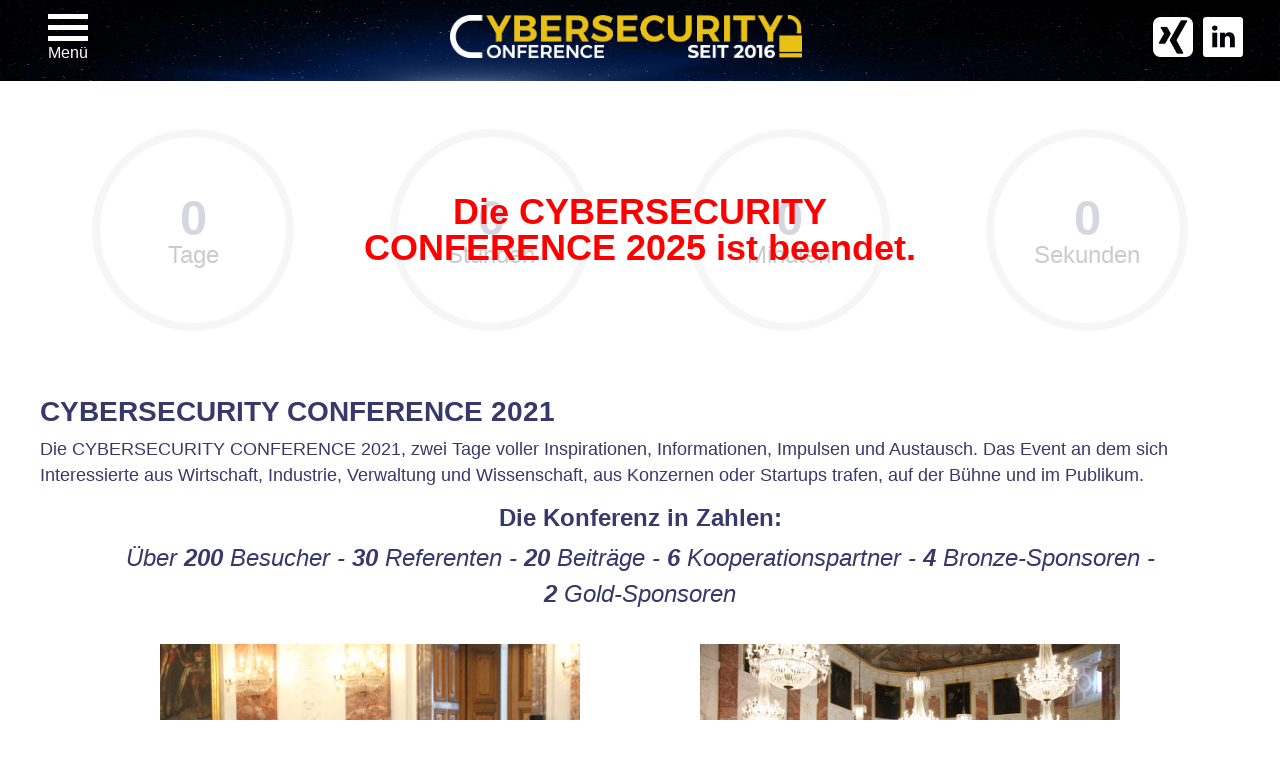

--- FILE ---
content_type: text/html; charset=utf-8
request_url: https://www.cybersecurityconference.de/rueckblick/2021
body_size: 5049
content:
<!DOCTYPE html>
<html lang="en-gb" dir="ltr">
<head>
    <meta charset="utf-8">
	<meta name="viewport" content="width=device-width, initial-scale=1">
	<meta name="generator" content="Joomla! - Open Source Content Management">
	<title>Rückblick 2021 - Cybersecurity Conference</title>
	<link href="/media/templates/site/cassiopeia/images/joomla-favicon.svg" rel="icon" type="image/svg+xml">
	<link href="/media/templates/site/cassiopeia/images/favicon.ico" rel="alternate icon" type="image/vnd.microsoft.icon">
	<link href="/media/system/images/joomla-favicon-pinned.svg" rel="mask-icon" color="#000">

    <link href="/media/system/css/joomla-fontawesome.min.css?356ca4cb4157a4c2c05a42464a670665" rel="lazy-stylesheet" /><noscript><link href="/media/system/css/joomla-fontawesome.min.css?356ca4cb4157a4c2c05a42464a670665" rel="stylesheet" /></noscript>
	<link href="/media/templates/site/cassiopeia/css/template.min.css?356ca4cb4157a4c2c05a42464a670665" rel="stylesheet" />
	<link href="/media/templates/site/cassiopeia/css/global/colors_standard.min.css?356ca4cb4157a4c2c05a42464a670665" rel="stylesheet" />
	<link href="/media/templates/site/cassiopeia/css/vendor/joomla-custom-elements/joomla-alert.min.css?0.2.0" rel="stylesheet" />
	<link href="/media/templates/site/cassiopeia/css/user.css?356ca4cb4157a4c2c05a42464a670665" rel="stylesheet" />
	<link href="/modules/mod_lgx_circular_countdown_timer/assets/css/style.css" rel="stylesheet" />
	<link href="/modules/mod_lgx_circular_countdown_timer/assets/libs/timer/timer.css" rel="stylesheet" />
	<style>:root {
		--hue: 214;
		--template-bg-light: #f0f4fb;
		--template-text-dark: #495057;
		--template-text-light: #ffffff;
		--template-link-color: var(--link-color);
		--template-special-color: #001B4C;
		
	}</style>
	<style>#mod_lgx_circular_countdown_timer116 {  width: 100%; margin-top: 0px;margin-bottom: 0px; }#mod_lgx_circular_countdown_timer116 .lgx_circular_countdown_timer_inner{padding-top: 0px;padding-bottom: 0;}#mod_lgx_circular_countdown_timer116 .lgx_circular_countdown_timer_content { width: 100%; margin: 0 auto;}</style>
	<style>#mod_lgx_circular_countdown_timer116 .lgx_circular_countdown_timer_header {
             text-align: center;
            }
            #mod_lgx_circular_countdown_timer116 .lgx_circular_countdown_timer_header .lgx_circular_countdown_timer_title {
              font-size: 36px;
              color: #010101;
              font-weight: 700;
              margin-bottom: 10px;
            }        
            #mod_lgx_circular_countdown_timer116 .lgx_circular_countdown_timer_header .lgx_circular_countdown_timer_subtitle {
              font-size: 16px;
              color: #888888;
              font-weight: 400;
              margin-bottom: 10px;
            }</style>
	<style>#mod_lgx_circular_countdown_timer116.mod_lgx_circular_countdown_timer {
  width:  min(95%, 1200px);
  margin: auto;
}</style>

    <script type="application/json" class="joomla-script-options new">{"joomla.jtext":{"ERROR":"Error","MESSAGE":"Message","NOTICE":"Notice","WARNING":"Warning","JCLOSE":"Close","JOK":"OK","JOPEN":"Open"},"system.paths":{"root":"","rootFull":"https:\/\/www.cybersecurityconference.de\/","base":"","baseFull":"https:\/\/www.cybersecurityconference.de\/"},"csrf.token":"91ded3492a40ac6c89eaf52fafe73e79"}</script>
	<script src="/media/system/js/core.min.js?37ffe4186289eba9c5df81bea44080aff77b9684"></script>
	<script src="/media/templates/site/cassiopeia/js/template.min.js?356ca4cb4157a4c2c05a42464a670665" defer></script>
	<script src="/media/system/js/messages-es5.min.js?c29829fd2432533d05b15b771f86c6637708bd9d" nomodule defer></script>
	<script src="/media/templates/site/cassiopeia/js/user.js?356ca4cb4157a4c2c05a42464a670665"></script>
	<script src="/media/system/js/messages.min.js?7f7aa28ac8e8d42145850e8b45b3bc82ff9a6411" type="module"></script>
	<script src="/modules/mod_lgx_circular_countdown_timer/assets/libs/timer/jquery-3.6.0.min.js"></script>
	<script src="/modules/mod_lgx_circular_countdown_timer/assets/libs/timer/jquery.timer.js"></script>

</head>

<body class="site com_content wrapper-fluid view-article no-layout no-task itemid-136">
    <header class="header container-header full-width position-sticky sticky-top">

        
        
        
                    <div class="grid-child container-nav">
                                    
<div id="mod-custom110" class="mod-custom custom">
    <div id="custom-menu-container">
  <div id="menu-button">
    <div class="bar1"></div>
    <div class="bar2"></div>
    <div class="bar3"></div>
    <div style="text-align: center">Menü</div>
  </div>
  <div id="csc-logo">
    <a href="https://www.cybersecurityconference.de/">
      <img class="csc-logo" src="/images/home/2025/Logo CSC.png" />
    </a>
  </div>
  <div class="social-media-container">
    <a
      href="https://www.xing.com/pages/samapartnersbusinesssolutionsgmbh"
      target="blank"
    >
      <img src="/images/allgemein/Xing-Logo.png" />
    </a>
    <a
      href="https://www.linkedin.com/events/7215978789502103552/"
      target="blank"
    >
      <img src="/images/allgemein/LinkedIn-Logo.png" />
    </a>
  </div>
</div>
<div id="menu-overlay">
  <ul class="outer-menu-list">
    <li>
      <a href="/home">Home</a>
		<ul class="inner-menu-list">
        <li><a href="/home#topics">Topics &amp; Programmvorschau</a></li>
        <li><a href="/home#impressionen">Impressionen</a></li>
		<li></li>
        <li><a href="/programm">Programm</a></li>
      </ul>
    </li>
    <li>
      <a href="/veranstalter">Veranstalter</a>
      <ul class="inner-menu-list">
        <li>
          <a href="/veranstalter#inspirierende-initiative"
            >Initiative &amp; Netzwerk</a
          >
        </li>
        <li><a href="/veranstalter#sponsoring">Sponsoring</a></li>
      </ul>
    </li>
    <li>
      <a href="/rueckblick">Rückblick</a>
      <ul class="inner-menu-list">
        <li><a href="/rueckblick/2024">2024</a></li>
        <li><a href="/rueckblick/2023">2023</a></li>
        <li><a href="/rueckblick/2022">2022</a></li>
        <li><a href="/rueckblick/2021">2021</a></li>
        <li><a href="/rueckblick/2020">2020</a></li>
        <li><a href="/rueckblick/2019">2019</a></li>
        <li><a href="/rueckblick/2018">2018</a></li>
        <li><a href="/rueckblick/2017">2017</a></li>
        <li><a href="/rueckblick/2016">2016</a></li>
      </ul>
    </li>
    
    <!-- <li>
      <a href="/anmeldung">Anmeldung</a>
      <ul class="inner-menu-list">
        <li><a href="/anmeldung#konferenz">Konferenz</a></li>
        <li><a href="/anmeldung#capture-the-flag">Capture the Flag</a></li>
        <li>
          <a href="/anmeldung#akademischer-foerderpreis"
            >Akademischer Förderpreis</a
          >
        </li>
      </ul>
    </li> -->
    <li>
      <a href="/anfahrt">Anfahrt</a>
      <ul class="inner-menu-list">
        <li><a href="/anfahrt#nahverkehr">Nahverkehr</a></li>
        <li><a href="/anfahrt#auto">Auto</a></li>
      </ul>
    </li>
  </ul>
</div>
</div>

                                            </div>
            </header>

    <div class="site-grid">
                    <div class="container-banner full-width">
                

<section class="lgx_circular_countdown_timer_app">
    <div id="mod_lgx_circular_countdown_timer116" class="mod_lgx_circular_countdown_timer lgx_circular_countdown_timer lgx_circular_countdown_timer_sfx">
        <div class="lgx_circular_countdown_timer_inner">

            
            <div class="lgx_app_item_row lgx_circular_countdown_timer_content">

                <div id="lgx_circular_timer116" class="lgx_circular_timer"></div>

            </div> <!-- //.Content -->
        </div><!-- //.Inner -->
    </div>
</section>






<script type="text/javascript">
    jQuery(document).ready(function ($) {

        "use strict";
        $("#lgx_circular_timer116").lgxTimer({
            startDate:"2025/10/22 11:00:00",
            endDate:"2025/10/22 11:00:00",
            timeZone:2,
            past:false,
            animation:"tick", //smooth, tick

            //Show-Hide Day, Hour, Minute, Second
            showDay:1,
            showHour:1,
            showMinute:1,
            showSecond:1,

            //Texts
            dayText:"Tage",
            hourText:"Stunden",
            minuteText:"Minuten",
            secondText:"Sekunden",

            //Circle style
            diameter:100,
            bgWidth:4,
            bgColor:"#d6d6d6",
            circleWidth:4,
            circleColor:"#38396b",
            counterFontSize:24,
            counterFontColor:"#38396b",
            textFontSize:12,
            textFontColor:"#000000",
            textMarginTop:0,
            margin:24,

            //Multi color
            multiColor:1,

            //Auto reset
            autoReset:0,
            resetInterval:86400, //1 day as seconds

            //Expire
            expireType:"message", //message, hide, redirect
            message:"Die CYBERSECURITY CONFERENCE 2025 ist beendet.",
            hide:0,
            redirect:""
        });


    });
</script>



            </div>
        
        
        
        
        <div class="grid-child container-component">
            
            
            <div id="system-message-container" aria-live="polite"></div>

            <main>
            <div class="com-content-article item-page" itemscope itemtype="https://schema.org/Article">
    <meta itemprop="inLanguage" content="en-GB">
    
    
        
        
    
    
        
                                                <div itemprop="articleBody" class="com-content-article__body">
        <h2>CYBERSECURITY CONFERENCE 2021</h2>
<p>Die CYBERSECURITY CONFERENCE 2021, zwei Tage voller Inspirationen, Informationen, Impulsen und Austausch. Das Event an dem sich Interessierte aus Wirtschaft, Industrie, Verwaltung und Wissenschaft, aus Konzernen oder Startups trafen, auf der Bühne und im Publikum.</p>
<h3 style="text-align: center;">Die Konferenz in Zahlen:</h3>
<p><em>Über <strong class="counter">200</strong> Besucher - <strong class="counter">30</strong> Referenten - <strong class="counter">20</strong> Beiträge - <strong class="counter">6</strong> Kooperationspartner - <strong class="counter">4</strong> Bronze‑Sponsoren - <strong class="counter">2</strong> Gold‑Sponsoren</em></p>
<div style="width: 100%;"><img style="width: 35%; margin-left: 10%; margin-right: 5%;" src="/images/rueckblick/2021/Programm-links-480x320.jpg" loading="lazy" /><img style="width: 35%; margin-left: 5%; margin-right: 10%;" src="/images/rueckblick/2021/Programm-rechts-480x320.jpg" loading="lazy" /></div>
<div style="width: 100%;"><img style="width: 35%; margin-left: 32.5%; margin-right: 32.5%; margin-top: 2vw;" src="/images/rueckblick/2021/Networking-1920x971.jpg" loading="lazy" /></div>
<h3 style="clear: both; margin-top: 2em;">Networking</h3>
<p>Die Konferenz bot in den Pausen an beiden Tagen ausreichend Zeit zum "Networken", denn B2B Partner aus den verschiedensten Branchen waren bei diesem Event vertreten, sei es aus Wirtschaft, Industrie und Verwaltung, Wissenschaft sowie Öffentlichkeit.</p>
<div style="clear: both; display: grid; grid-template-columns: auto auto auto; gap: 2vw 5vw; margin: 2em 0 1em 0;"><img src="/images/rueckblick/2021/Networking-2021-1-720x480.jpg" loading="lazy" /> <img src="/images/rueckblick/2021/Networking-2021-2-720x480.jpg" loading="lazy" /> <img src="/images/rueckblick/2021/Networking-2021-3-720x480.jpg" loading="lazy" /> <img src="/images/rueckblick/2021/Networking-2021-4-720x480.jpg" loading="lazy" /> <img src="/images/rueckblick/2021/Networking-2021-5-720x480.jpg" loading="lazy" /><img src="/images/rueckblick/2021/Networking-2021-6-720x480.jpg" loading="lazy" /></div>
<div class="bild-text bild-rechts">
<div><img src="/images/rueckblick/2021/Capture-The-Flag-2021-1920x1080.jpg" loading="lazy" /></div>
<div>
<div></div>
<h3>"CAPTURE THE FLAG" Hacking Challenge</h3>
<p>Im Rahmen der Veranstaltung fand auch in diesem Jahr eine „CAPTURE THE FLAG“ Hacking Challenge statt. Die Prämierung erfolgte am Ende der CYBERSECURITY CONFERENCE durch den Geschäftsführer der SAMA PARTNERS Business Solutions GmbH, Herrn Haithem Derouiche.</p>
<div></div>
</div>
</div>
<div class="bild-text">
<div><img src="/images/home/2022/Akademischer-Foerderpreis-1920x1013.jpg" loading="lazy" /></div>
<div>
<div></div>
<h2>Akademischer Förderpreis 2021!</h2>
<p>Erstmalig in 2021 wurden herausragende Masterarbeiten auf dem Gebiet der IT-Sicherheit prämiert. Gefragt waren innovative Ideen, interessante Ergebnisse, neue Sichtweisen und Wege, die aktuelle und relevante Themen der IT-Sicherheit adressieren.</p>
<p>Im Zuge der Veranstaltung wurden zwei besonders gelungene Masterarbeiten mit einem Preisgeld von 500€ für den ersten Platz und 250€ für den zweiten Platz prämiert.</p>
<div></div>
</div>
</div>
<h3 style="clear: both;">Programm</h3>
<p>Die Veranstaltung bot ein breites Spektrum an aktuellen Vorträgen, die die folgenden Themenschwerpunkte umfassten: Aktueller Stand der Bedrohungslage, Strategien und Instrumente der Cyber-Verteidigung, neue Security-Trends, Security und zukünftige Arbeitsformen. Hochkarätige Referenten sorgten für interessante und spannende Vorträge.</p>
<h3>Dankeschön</h3>
<p>Herzlichen Dank an alle Referenten und Moderatoren sowie an das gesamte Organisationsteam der CYBERSECURITY CONFERENCE 2021. Sie sind der Schlüssel zum Erfolg der Veranstaltung.</p>
<p>Den Partnern und Sponsoren sei an dieser Stelle ebenfalls herzlich für Ihr Engagement an der diesjährigen Konferenz gedankt. Sie leisten einen wichtigen Beitrag zum Gelingen des Events.</p>
<p><img src="/images/rueckblick/2021/Sponsoren-2021.jpg" loading="lazy" /></p>
<p class="call-to-action">Werden auch Sie Partner oder Sponsor bei der CYBERSEURITY CONFERENCE 2022!<br />Wir freuen uns über Ihre Kontaktaufnahme!</p>     </div>

        
                                        </div>

            </main>
            
        </div>

        
        
            </div>

        <footer class="container-footer footer full-width">
        <div class="grid-child">
            
<div id="mod-custom112" class="mod-custom custom">
    <div class="footer-flex">
<div>
<div><a rel="noopener" target="_blank"> <img id="csc-month-logo" src="/images/allgemein/cybermonth.png" loading="lazy" data-path="local-images:/allgemein/cybermonth.png" /> </a></div>
</div>
<div>
<div><a href="https://www.samapartners.com/" rel="noopener" target="_blank"> <img src="/images/allgemein/Sama Partners Initiative und Organisation2.png" loading="lazy" data-path="local-images:/allgemein/Sama Partners Initiative und Organisation.png" /> </a></div>
<div style="flex: 1 1 0;"></div>
<p>©SAMA PARTNERS Business Solutions GmbH 2025</p>
</div>
<div>
<div style="flex: 1 1 0;"><a href="/home">Home</a></div>
<div style="flex: 1 1 0;"><a href="/veranstalter">Veranstalter</a></div>
<div style="flex: 1 1 0;"><a href="/rueckblick">Rückblick</a></div>
<!-- <div style="flex: 1 1 0;"><a style="text-decoration: line-through;">Anmeldung</a></div> --></div>
<div>
<div><a href="/impressum">Impressum</a></div>
<div><a href="/datenschutz">Datenschutz</a></div>
<div style="flex: 1 1 0;"><a style="visibility: hidden;"> </a></div>
</div>
</div></div>

        </div>
    </footer>
    
    
    
</body>
</html>


--- FILE ---
content_type: text/css
request_url: https://www.cybersecurityconference.de/media/templates/site/cassiopeia/css/user.css?356ca4cb4157a4c2c05a42464a670665
body_size: 3310
content:
@import "menu.css";
@import "footer.css";
@import "home.css";
@import "anmeldung.css";
@import "veranstalter.css";
@import "rueckblick.css";
@import "anfahrt.css";
@import "banner.css";
@import "tunisia.css";
@import "programm.css";

:root {
  --sama-gold: #be9b0e;
  --sama-blue: #38396b;
}

/* Jumpanchor higher due to menu */
html * {
    scroll-padding-top: 85px;
    /* font-size: 1.1rem; */
  	color: var(--sama-blue);
}

a.jump-anchor {
    display: block;
    position: relative;
    top: -94px;
    visibility: hidden;
}

/* "Konferenz in Zahlen" Counter */
em {
  	text-align: center;
  	margin-bottom: 2rem;
  	display: block;
}


/* Website-wide spacing left / right */

body.wrapper-fluid > div.site-grid {
  	grid-gap: 0em 0em;	/* From 0 2em, which is suboptimal for responsivness */
}

div.grid-child.container-component {
  	padding-left: 0%;	/* Up from 5% to compensate on larger viewports */
  	padding-right: 0%;	/* Down from 7% since resolved to the blog-items */
}

  	div.blog-items {
		justify-items: center;
      	margin: 0;
      	grid-gap: 0em;
  	} 

	div.com-content-category-blog__item.blog-item {
		width: 100%;
      	padding: max(1rem, 2vw) 0;
    }
  
    div.com-content-category-blog__item.blog-item > .item-content {
        width: min(95%, 1200px);
      	margin: auto;
    }
    div.com-content-article {
      	width: min(95%, 1200px);
      	margin: auto;
    }

/* Scaling font-sizes up to a maximum */

@media (max-width: 1023px) {
  	
  	h1 {
      	
    }
  
    h2 {
      	font-size: calc(1rem + .75vw);
    }
  
  	h3, em {
      	font-size: calc(0.85rem + 0.8vw);
    }

  	p, b, li {
	  	font-size: calc(0.8rem + 0.47vw);
    }
  
  	.button-link {
        font-size: calc(0.6rem + 1.4vw);
    } 
  
}


/* Non-Scaling font-sizes when hitting maximum */

@media (min-width: 1024px) {

    h1 {
        font-size: 2.25rem;
    	margin-bottom: 1.5rem;
    }

    h2 {
    	font-size: 1.75rem;
    }

    h3, em {
     	font-size: 1.5rem;
      	/* margin-bottom: 1em; */
    }

    p, b, li {
      	font-size: 1.1rem;
    }
  
    .button-link {
        font-size: 1.5rem;
    } 
  
}  


/* Class for Buttons */

.button-wrapper {
	margin: 1.5rem 0 3rem 0;
}

.button-wrapper.center {
  	display: grid;
	justify-content: center;
}

.button-link {
    border-radius: 0.3em;
    padding: 0.5em 1.5em 0.5em 1.5em;
    text-decoration: none;
    font-weight: bold;
}

.rsform-submit-button {
    align-self: center;
    font-size: 1em;
    border-radius: 0.3em;
    padding: 0.5em 1.5em 0.5em 1.5em;
    text-decoration: none;
    font-weight: bold;
  	border: 0px solid var(--sama-gold);
}

.rueckblick-button {
    font-size: 1em;
    border-radius: 0.5em;
    padding: 0.6em 2em;
    margin: 0 0.5em;
    text-decoration: none;
    font-weight: bold;
    line-height: 3em;
}

.button-link, .rueckblick-button, .rsform-submit-button {
  	color: white;
    background-color: var(--sama-gold);
  
}

.button-link:focus, .button-link:hover, .rueckblick-button:focus, .rueckblick-button:hover, .rsform-submit-button:focus,  .rsform-submit-button:hover {
  	color: var(--cassiopeia-color-hover);
}


/* Make Banner fully sized */
.container-banner .banner-overlay .overlay {
    padding: 0em;
    height: auto;
}

.container-banner .banner-overlay {
  	height: auto;
}

.call-to-action {
    color: #42424a;
    font-size: 1.3em;
    text-align: center;
    font-weight: bold;
}


--- FILE ---
content_type: text/css
request_url: https://www.cybersecurityconference.de/modules/mod_lgx_circular_countdown_timer/assets/css/style.css
body_size: 406
content:
/**
 * ------------------------------------------------------------------------
 * LogicHunt Circular Countdown Timer  Module
 * ------------------------------------------------------------------------
 * Copyright (C) 2014-2021 LogicHunt, All Rights Reserved.
 * license - GNU/GPL, http://www.gnu.org/licenses/gpl.html
 * Author: LogicHunt
 * Websites:  http://logichunt.com
 * ------------------------------------------------------------------------
 */
.mod_lgx_circular_countdown_timer .lgx_app_item_row {
margin: 0 auto
}


--- FILE ---
content_type: text/css
request_url: https://www.cybersecurityconference.de/modules/mod_lgx_circular_countdown_timer/assets/libs/timer/timer.css
body_size: 1053
content:
.lgxtimer{position:relative;cursor:default;text-align:center;font-size:1rem;line-height:1.5}.lgxtimer>img{display:none;clear:both;width:100%!important;height:0}.lgxtimer .time{position:relative;display:inline-block;vertical-align:middle;white-space:nowrap;height:100%;text-align:center}.lgxtimer.onfinish .time{opacity:.2}.lgxtimer .expire-message{position:absolute;max-width:100%;top:50%;left:50%;text-align:center;font-family:"Open Sans",Helvetica,sans-serif;font-size:36px;line-height:36px;font-weight:700;color:red;-webkit-transform:translate(-50%,-50%);-moz-transform:translate(-50%,-50%);transform:translate(-50%,-50%)}.lgxtimer canvas.bg{position:absolute;z-index:1}.lgxtimer canvas.circle{position:relative;z-index:2}.lgxtimer .count{position:absolute;z-index:3;top:0;left:0;text-align:center;color:#333;font-family:"Open Sans",Helvetica,sans-serif;font-weight:700;font-size:30px;line-height:30px}.lgxtimer .text{position:absolute;z-index:4;bottom:0;left:0;text-align:center;color:#5f5f5f;font-family:"Open Sans",Helvetica,sans-serif;font-weight:400;font-size:14px;line-height:14px}@media (max-width:767px){.lgxtimer .expire-message{font-size:20px;line-height:20px}}

--- FILE ---
content_type: text/css
request_url: https://www.cybersecurityconference.de/media/templates/site/cassiopeia/css/menu.css
body_size: 2723
content:
/* Top Menu: */
.container-header {
    background-image: url("/images/allgemein/Menu-Image-1920x336.jpg");
    background-size: 100% 100%;
    background-color: #000100; /* backup color if loading the image fails */
}

#mod-custom110, #mod-custom120 { /* joomla generated container for Custom Menu module */
    width: 100%;
}

#custom-menu-container {
  	width: 100%;
    display: flex;
    justify-content: space-between;
    align-items: center;
}

#custom-menu-container * {
  color: #fff;
}

.social-media-container {
    display: flex;
}

.social-media-container img {
    height: 40px;
    margin: 0px 5px;
}

.csc-logo {
  	width: calc(15vw + 10em);
  	
}

/* Minimum Viewport for Displaying the Logos */ 
@media (max-width: 300px) {
  	
  	.social-media-container {
    	display: none;    	
  	}
  	
}

/* Minimum Viewport for Displaying the Logos in Line */ 
@media (max-width: 565px) {
  	
  	#menu-button, .social-media-container {
      	grid-row-start: 2;
 	}  
  
  	#custom-menu-container {
    	display: grid;
      	grid-gap: 1em;
  	}
  
  	#csc-logo {
		grid-column-end: span 2;
      	padding: .5em 0 0 1em;
	}
  	
}


/* Burger Button (see https://www.w3schools.com/howto/howto_css_menu_icon.asp): */
#menu-button {
    display: inline-block;
    cursor: pointer;
    color: var(--white);
    padding: 0em 1em;
}

.bar1, .bar2, .bar3 {
    width: 100%;
    height: 0.3125em;
    background-color: var(--white);
    margin-top: 0.375em;
    transition: 0.4s;
}

/* Rotate first bar */
.opened .bar1 {
    -webkit-transform: rotate(-45deg) translate(-0.5625em, 0.375em);
    transform: rotate(-45deg) translate(-0.5625em, 0.375em);
}

/* Fade out the second bar */
.opened .bar2 {
  	opacity: 0;
}

/* Rotate last bar */
.opened .bar3 {
    -webkit-transform: rotate(45deg) translate(-0.5em, -0.5em);
    transform: rotate(45deg) translate(-0.5em, -0.5em);
}
/* Burger Button end */


/* Menu-Overlay: */
#menu-overlay {
    visibility: hidden;
    height: 0px;
}

#menu-overlay.shown {
    visibility: visible;
    opacity: 0.96;
    position: fixed;
    top: var(--menu-height);
    left: 0px;
    right: 0px;
  
    height: calc(100vh - var(--menu-height));
    width: calc(100vw);
    padding-top: 30px;

    background-color: #000100;
    overflow-y: scroll;
}

.noscroll {
 	overflow: hidden;
}

#menu-overlay ul {
	list-style-type: none;
}

#menu-overlay li {
  	padding-bottom: 15px;
}

#menu-overlay a {
  	color: var(--white);
  	text-decoration: none;
}

#menu-overlay a:hover {
  	color: var(--sama-gold);
}


/* columns: */
.outer-menu-list > li {
    display: inline-block;
    vertical-align: top;
    padding: 10px
  }

/* Header: */ 
.outer-menu-list > li > a {
    margin: 10px;
    font-size: 1.3em;
    border-bottom: 1px solid white;
}

.inner-menu-list {
    padding: 0px;
    margin: 10px;
}


--- FILE ---
content_type: text/css
request_url: https://www.cybersecurityconference.de/media/templates/site/cassiopeia/css/footer.css
body_size: 1830
content:
.container-footer .grid-child {
  padding: 0 0 0 0;
}

.container-footer {
  background-image: url("/images/allgemein/Footer-1920x309.jpg");
  background-size: 100% 100%;
}

#mod-custom112, #mod-custom119 {
  width: 100%;
  padding: calc(1em + 0.9vw) 0;
}

.footer-flex > div:nth-child(1) {
  order: 1;
}

.footer-flex > div:nth-child(1) img { /* #csc-month-logo */
  height: 120px;
  max-width: 100%;
  margin: 0 0 1.6875em 0;
}

.footer-flex > div:nth-child(2) {
  flex: 50 1 0;
  align-items: center;
  order: 2;
}

.footer-flex > div:nth-child(2) > p {
  font-size: 0.7em;
  color: #fff;
  text-decoration: none;
  margin: 1em 0 0 0;
}

.footer-flex > div:nth-child(2) img {
  height: 120px;
  max-width: 100%;  
}

.footer-flex > div:nth-child(3) {
  order: 3;
  gap: 1em 0;
}

.footer-flex > div:nth-child(3) a {
  font-size: 1.3em;
  color: #fff;
  text-decoration: none;
}

.footer-flex > div:nth-child(3) a:hover {
  color: var(--sama-gold);
  text-decoration: underline;
}

.footer-flex > div:nth-child(4) {
  order: 4;
  gap: 1em 0;
}

.footer-flex> div:nth-child(4) a {
  color: var(--sama-gold);
  text-decoration: none;
  font-size: 1.3em;
}

.footer-flex > div:nth-child(4) a:hover {
  color: #FFF;
  text-decoration: underline;
}

@media (min-width: 732px) { 
  	
    .footer-flex {
      display: flex;
      gap: 2em;
    }  
  
  	.footer-flex > div {
      display: flex;
      flex-direction: column;
  	}
}

@media (max-width: 731px) { 
  	
    .footer-flex {
      display: grid;
	  gap: 2em 2em;
    }  
  
  	.footer-flex > div:nth-child(3) > div:last-child {
	  display: none;
    }
  
    .container-footer { 
      background-size: cover;
  	}  
}

@media (min-width: 460px) { 
  	
    .footer-flex {
	  grid-template-columns: auto auto;
    }  
}

@media (max-width: 330px) { 
	
  	.footer-flex > div:nth-child(1) {
      display: none;
  	}
  
  	.footer-flex > div:nth-child(2) {
      display: none;
  	}
  
}



--- FILE ---
content_type: text/css
request_url: https://www.cybersecurityconference.de/media/templates/site/cassiopeia/css/home.css
body_size: 9970
content:
.titleCenter {
  text-align: center;
}

.subtitleCenter {
  text-align: center;
  font-weight: bold;
}

.itemid-123 div.com-content-category-blog__item.blog-item, .itemid-310 div.com-content-category-blog__item.blog-item {
  background: linear-gradient(white, max(90%, calc(100% - 5em)), #ebebff)
}

.mod-custom109 {
  background-color: #151816;
}

/* Link Akademischer Förderpreis */
.foerderpreis a {
  color: var(--sama-gold);
  text-decoration: none;
}

/* Aufzählungszeichen SAMA PARTNERS LOGO */

.listeLogo li::before {
    content: '';
    display: inline-block;
    height: 0.75em;
    width: 0.75em;
    background-image: url('/images/Logo.png');
    background-size: contain;
    background-repeat: no-repeat;
    margin: 0 0.25em 0 -1em;
}

.listeLogo {
    list-style: none;
}

/* Home: Intro 2025 */

div.intro2025 {
    background-image: url('/images/home/2025/HintergrundGlobusWeb.jpg');
    background-size: cover;
    background-repeat: no-repeat;
  }

div.intro2025 > div {
  width: min(95%, 1200px);
  margin: auto;
  padding: 5em 0;
}

div.intro2025 h2 {
  	color: white;
  	text-align: center;
	font-size: 2.5em;
}

div.intro2025 p {
  font-size: 2.5em;
  color: var(--sama-gold);
}

div.intro2025grid {
  display: grid;
  grid-template-columns: auto auto;
  justify-content: center;
  gap: 2em;
  align-content: center;  
  align-items: center;
  margin-bottom: 2em;
}

/* class for the Prices Grid layout */  

div.homeGebuehrenGrid {
  display: grid;
  grid-template-columns: auto auto;
  align-items: end;
}

.homeGebuehrenGrid > div:last-child {
  grid-column: span 2;
}

@media (max-width: 749px) {
	div.homeGebuehrenGrid {
      gap: 1em;
    }
}

@media (min-width: 750px) {
	div.homeGebuehrenGrid {
      margin-bottom: 1rem;
      gap: 0 2em;
    }
}


/* Home: images and text wrapping */

@media (max-width: 1023px) {
  
  div.bild-text {
     flex-direction: column-reverse;
  }
  
  div.bild-text img {
     margin: 0;
  }
}

/* bild-text: class for text wrapping around images WITH button; flex */  
.bild-rechts {
  flex-direction: row-reverse;
}

.bild-text { 
  display: flex;
  margin: 0em;
  gap: 0 2em;
}

.bild-text div { 
  flex: 1 1 0;
  display: flex;
  flex-direction: column;
}

.bild-text img { 
  padding: 0em;
  object-fit: contain;
  width: 100%;
}

.bild-text.bild-rechts img { 
  padding: 0em;
}  

.bild-text .button-wrapper {
  text-align: center;
} 

@media (min-width: 1024px) {	
  
    /* image-wrap: class for text wrapping around images WITHOUT button; float */
    .image-wrap img {
		float: left;
  		margin: 0 2em 1.5em 0;
      	width: calc(50% - 1em);
    }
  
   .image-wrap.right img {
        float: right;
        margin: 0 0 1.5em 2em;
    }
  
    .image-wrap {
        margin: 1em 0 1.5em 0;
    }
  
}

.bild-text .button-wrapper {
  	 display: block;
} 

.bild-text > div:last-child {
	padding: 0 0 1em 0;
}

.bild-text h3 { /* Überschrift bündig neben Text */
	margin-top: 0em;
}

.bild-text > div > a {
    align-self: center;
}

.bild-text img, .image-wrap img{
  	margin-bottom: 0em;
}

@media (width > 1024px) {
  
  .image-text3 {
      display: grid;
      grid-template-columns: 1.4425fr 1fr;
      gap: 2em;
  }
  .image-text4 {
      display: grid;
      grid-template: auto / 1fr 2.5fr;
      gap: 2em;
      justify-items: center;
      align-items: center;
  }
}

@media (width <= 1024px) {
  
  div.image-galery {
      grid-template-columns: 1.09fr 1fr 1.09fr;
  }
  
  div.image-galery > div:nth-child(4) {
      grid-column-end: span 3;
  }
  
  div.image-galery2 {
  	  grid-template-columns: .9525fr 1fr 1fr;
  }
  
  div.image-galery2 > div:nth-child(4) {
  	  grid-column-end: span 3;
  }
  
  .image-galery, .image-galery2, .image-galery4 {
	margin: 0 0 1em 0;
  }
  .image-text3 {
    margin: 1em 0 1em 0;
  } 
  .image-text4 {
    display: grid;
    grid-template: auto / 1fr 2fr;
    gap: 2em;
    justify-items: center;
    align-items: center;
  }
  
}
  
.image-text3 div {
  	display: grid;
  	align-content: center;
}

.image-galery {
  	display: grid;
	grid-template-columns: 1.09fr 1fr 1.09fr 2.25fr;
	gap: 1em;
}

.image-galery > div {
  	display: grid;
  	align-content: space-between;
}

.image-galery2 {
  	display: grid;
	grid-template-columns: .9525fr 1fr 1fr 2.28fr;
	gap: 1em;
}

.image-galery3 {
  	display: grid;
	grid-template-columns: 1fr 0.4425fr 1fr;
	gap: 1em;
}

.image-galery4 {
  	display: grid;
	grid-template-columns: 1fr 1fr 1fr;
	gap: 1em;
}

.image-galery5 {
  	display: grid;
	grid-template-columns: .86725fr 1fr 0.5595fr .8985fr;
	gap: 1em;
}

/* Paragraph for the Hygiene-Concept */

.hygienekonzept {
  	padding: 1.5em 0em 1em;
}

.hygienekonzept p {
  	margin: 0;
}


/* Video */

.home_video {
  	width: 100%;
    display: block; 
  	margin-left: auto;
  	margin-right: auto; 
  	margin: 0em 0em max(1rem, 2vw) 0em;
}

/* Home: Topics and Programm */

.programm-grid {
  	grid-auto-columns: 1fr;
}

/* 
 -Sim Change-

.programm-grid div > p:last-child {
  	color: #000;
}

.programm-grid nav > p:last-child {
  	color: #000;
}
*/

.programm-grid h2 {
  	margin: 0 0 0.5em 0;
}

@media (max-width: 1023px) {
    .programm-grid h2 {
    	font-size: calc(1rem + 1.5vw);
    }
}

@media (min-width: 1024px) {

    .programm-grid > nav {
      	grid-column: 1 / span 2;	/* Also sets the number of Columns (per day) */
  	}
  
  	.programm-grid h2 {
    	font-size: 2em;
    	grid-column: 1 / span 2;	/* Also sets the number of Columns (per day) */
    	margin-top: 1em;
  	} 
}

@media (max-width: 500px) {
  
  	.programm-grid ol {
    	margin: 0 0 1em 0;
    	padding: 0;
  }
  	.programm-grid > div:last-child {
    	border-bottom: 1px solid #000;
  }
  .image-text4 img {
    	display: none;
    	grid-template: auto / auto;
  }
    .image-text4 {
    	grid-template: auto / auto;
  }
  
}

@media (min-width: 501px) {
  
  	.programm-grid {
  		display: grid;
  		margin: 0em 0 3em 0;
      	column-gap: 1em;
    	/* Not needed, since the nav-element is setting the columns with {span} 
  		grid-template-columns: repeat(2, 1fr); */
  }
  
    .programm-grid main {
        display: grid;
    	grid-template-columns: auto 1fr;
    	align-content: flex-start;
  }
}
  
.programm-grid > nav {
  	margin: 0em;
}

.programm-grid div {	/* Topics for Days */
  	grid-column: 1 / span 2;	/* Span one column */
  	margin: 1em 0 2em 0;
}

.programm-grid main p {
  	margin: 0 0 0 0;
}

.programm-grid main span {	/* Black Text for Referent */
  	color: #000;
}

.programm-grid ol > p:not(:first-child) > i {	/* Grey Text */
	color: #808080;
}

.programm-grid main > ol:first-of-type {	/* Text for Moderation / left side */
  	margin-bottom: 2.5em;
  	grid-column: 1 / span 2;
}

/* .programm-grid main > ul:first-of-type {	
  	grid-column: 1 / span 2;
} */

/* Rules for Topic <-> Programmlist alignment due to different sized topics */

@media (min-width: 1024px) and (max-width: 1890px) {
  	.programm-grid .topic_more_margin {
    	margin-bottom: 3.6em;
  }
}

@media (min-width: 1024px) and (max-width: 1446px) {
	.programm-grid .topic_more_margin_2 {
    	margin-bottom: 3.6em;
  }
}

/* Rules for Contact.home */

@media (max-width: 1023px) {
	.bottom_home_p {
  		font-size: calc(1rem + .75vw);
      	font-weight: bold;
	}
}

@media (min-width: 1024px) {
	.bottom_home_p {
  		font-size: 1.5rem;
      	font-weight: bold;
	}
}

/* Rules for Interviw Collapsible */

details.colapse > summary span.icon {
  width: 2.625rem;
  height: 2.625rem;
  transition: all 0.3s;
  margin-left: auto;
}

details.colapse > details > summary span.icon {
  width: 2rem;
  height: 2rem;
  transition: all 0.3s;
  margin-left: auto;
}

details.colapse > details > details > summary span.icon {
  width: 1.5rem;
  height: 1.5rem;
  transition: all 0.3s;
  margin-left: auto;
}

details.colapse[open] summary span.icon {
  transform: rotate(180deg);
}

details.colapse {
	background-color: var(--sama-blue);
	user-select: none;
	border-radius: .15rem .15rem 0 0;
}

details.colapse > details {
	background-color: grey;
	border-top: .1rem solid white;
}

details.colapse > details > details {
	background-color: white;
	border-top: .1rem solid var(--sama-blue);
}

details.colapse summary {
	font-size: 1.75rem;
	font-weight: bold;
	padding: .5rem;
	display: flex;
	cursor: pointer;
}
details.colapse summary::-webkit-details-marker {
  display: none;
}

details.colapse > summary {
	font-size: 1.75rem;
	font-weight: bold;
	color: white;
}

details.colapse > details > summary {
	font-size: 1.5rem;
	font-weight: bold;
	color: white;
}

details.colapse > details > details > summary {
	font-size: 1rem;
	font-weight: bold;
	
}

details.colapse summary span.icon {
  transition: 300ms;
  border-radius: 2px;
  border: 0;
  font-size: 1.5em;
  position: relative;
}

details.colapse summary span.icon span.iconS {
  position: absolute;
  transition: 300ms;
  background: white;
  border-radius: 2px;
}

details.colapse > details > details summary span.icon span.iconS {
  background: var(--sama-blue);
}

/* Create the "+" shape by positioning the spans absolutely */
details.colapse summary span.icon span.iconS:first-child {
  top: 25%;
  bottom: 25%;
  width: 10%;
  left: 45%;
}

details.colapse summary span.icon span.iconS:last-child {
  left: 25%;
  right: 25%;
  height: 10%;
  top: 45%;
}

/* Morph the shape when the button is clicked */
details.colapse[open] summary span.icon span.iconS {
  transform: rotate(90deg);
}

details.colapse[open] > summary span.icon span.iconS:last-child {
  left: 50%;
  right: 50%;
}

/* Repeat for the other shapes*/
details.colapse > details[open] > summary span.icon span.iconS {
  transform: rotate(90deg);
}

details.colapse > details[open] > summary span.icon span.iconS:last-child {
  left: 50%;
  right: 50%;
}

details.colapse > details > details[open] > summary span.icon span.iconS {
  transform: rotate(90deg);
}

details.colapse > details > details[open] > summary span.icon span.iconS:last-child {
  left: 50%;
  right: 50%;
}

.interview_video {
  width: 100%;
  display: block;
  padding: .5em;
}


--- FILE ---
content_type: text/css
request_url: https://www.cybersecurityconference.de/media/templates/site/cassiopeia/css/anmeldung.css
body_size: 1445
content:
.formCTF {  /* Div around CTF Form Container */
  	
}

.formApplication { /* Div around Application Form Container */
  	
}

.formResponsive { /* Container for Forms (Parent) with Titel and ID*/
  	margin: 2em 0 0 0;
}

.formResponsive * {
	align-content: flex-start;
  	max-width: 100%;
}

.formContainer { /* Container for Forms (Parent) without Titel*/
  	margin-bottom: 0em;
  	padding: 1em 1em 0 1em;
  	display: flex;
  	flex-direction: column;
  	max-width: 100%;
}

.formContainer p {
  	font-size: 1em;
  	color: var(--body-color);
}

p.formDescription {
  	color: var(--sama-blue);
  	margin: .5em 0 1em 0;
}

@media (min-width: 1086px) { 
    .formRow { /* Container for Form Rows */
        display: flex;
        flex-direction: row;
        gap: 0em 5em;
        flex: 1 1 0;
    }
}

.formRow > div {
  	display: flex;
  	flex-direction: column;
}

.rsform-block { /* Form-Field Block + Label */
  	display: flex;
  	flex-direction: column;
  	gap: 0.5em;
  	width: 25.5em;
}

.rsform-block > * { /* Elements inside the Form Block */ 
	flex: 1 1 0;
}

.formContainer .rsform-input-box {
  	max-width: 100%;
  	width: 25.5em;
  	border-radius: 0.1em;
	border: 1px solid var(--sama-blue);
  	padding: 0.25em;
}

.formContainer .rsform-text-box {
  	max-width: 100%;
  	width: 25.5em;
  	border-radius: 0.1em;
	border: 1px solid var(--sama-blue);
  	padding: 0.25em;
  	margin: 0;
}


.rsform-checkbox {
  	margin: 1em 1em 0em 0em;
}

.formContainer label > a {
  	color: var(--sama-gold);
}

.formContainer label > a:hover {
  	color: #000000;
}

--- FILE ---
content_type: text/css
request_url: https://www.cybersecurityconference.de/media/templates/site/cassiopeia/css/veranstalter.css
body_size: 2405
content:
/*.sponsoring-grid {
  	border-top: 1px solid var(--sama-blue);
  	margin: 0em;
}*/

.sponsoring-grid > h2 {
    padding-top: 1em;
}

.sponsoring-grid p {
  	margin: 1em 0;
  	font-weight: 600;
}

.sponsoring-grid main.Sgrid2 {
  padding: max(2rem, 3vh) 0;
  grid-template-columns: 1fr 1fr 1fr 1fr;
  gap: max(3em, 8vh) max(1em, 6.75vw - 2em);
}

.sponsoring-grid main {
  	display: grid;
	grid-template-columns: 1fr 1fr 1fr;
	grid-template-rows: auto;
	gap: max(3em, 8vh) max(1.5em, 10vw - 3em);
	padding: max(1em, 3vh) calc(10vw - 5em);
	/* border-bottom: 1px solid var(--sama-blue); */
    width: 100%;
    justify-items: center;
    align-items: center;
}


.sponsoring-grid img {
  	object-fit: contain;
  	align-self: center;
  	max-height: 100%;
  	min-height: 0;
  	min-width: 0;
  	width:100%
}

.sponsoring-grid > div {
    display: grid;
    grid-template-columns: .25fr 1fr 1fr .25fr;
    grid-template-rows: auto auto;
    gap: 2vw 2vw;
    align-items: center;
  	justify-items: center;
    border-bottom: 1px solid var(--sama-blue);
}

@media (min-width: 749px) {
    .sponsoring-grid > div {
		padding: 2em 35%;
    }
}

@media (max-width: 750px) {
    .sponsoring-grid > div {
		padding: 1em 20%;
    }
}

.sponsoring-highlights {
    display: grid;
    gap: 0.5em 0.5em;
    margin-top: 2em;
}

.sponsoring-offers {
    display: grid;
    grid-template-columns: 1fr;
    grid-template-rows: repeat(6, 1fr);
    gap: 30px 0px;
    align-items: center;  
}

.sponsoring-offers div:nth-child(even) { 
    height: 100%;
    background-size: contain;
    background-repeat: no-repeat;
    background-position: left;
    max-height: 17em;
    max-width: 100%;
}

@media (min-width: 256px) {
    .sponsoring-highlights {
		grid-template-columns: auto;
    }
}

@media (min-width: 512px) {
    .sponsoring-highlights {
		grid-template-columns: auto auto;
    }
}

@media (min-width: 1024px) {	
    .sponsoring-highlights {
        grid-template-columns: auto auto auto auto;
    }
  
    .sponsoring-offers {
        grid-template-columns: 1fr 1fr;
  		grid-template-rows: 1fr 1fr 1fr;
    }
  
  	.sponsoring-offers div:nth-child(even) { 
      	height: calc(65% + 1.5vw);
    }
}

@media (max-width: 595px) {
  	.sponsoring-offers ul {
    	padding: 0 0 0 0;
  	}
  
  	.sponsoring-offers ul > ul {
    	padding: 0 0 0 1.5rem;
  	}
}

@media (max-width: 400px) {
    .sponsoring-offers div:nth-child(even) {
		display: none;
    }
  
    .sponsoring-offers {
  		grid-template-rows: auto auto auto;
    }
}

--- FILE ---
content_type: text/css
request_url: https://www.cybersecurityconference.de/media/templates/site/cassiopeia/css/rueckblick.css
body_size: 308
content:
/* Spoiler */

.spoiler {
  font-size: 1.5em;
  font-weight: bold;
  margin: 1.5em 0 1.5em 0;
}

#expander {
  display: none;
}

.spoiler .expander:before {
  content: '[Artikel anzeigen]'
}

.spoiler #expand {
  display: none;
}

.spoiler #expand:checked + .expander:before {
  content: '[Artikel verstecken]';
}

.spoiler #expand:checked ~ .spoiler-content {
  display: block;
}

.spoiler .spoiler-content {
  display: none;
}



--- FILE ---
content_type: text/css
request_url: https://www.cybersecurityconference.de/media/templates/site/cassiopeia/css/anfahrt.css
body_size: 17
content:
.phocamaps-map {
  z-index: 5;
  margin-bottom: 1.5rem;
}

.phocamaps-map p {
  font-size: 120%;
}

.anfahrt h2 {
  font-size: 1.625rem;
}


--- FILE ---
content_type: text/css
request_url: https://www.cybersecurityconference.de/media/templates/site/cassiopeia/css/banner.css
body_size: 294
content:
div.countdown {
  	border: none;
	padding: 2em 0;
  	background: linear-gradient(#151816, 25%, gray, 75% ,white);
}

div.container-banner {
 	/* background: linear-gradient(black, 89.5%, grey, white); */
  	margin: 0;
}

div.countdown span:nth-child(-n+2), div.countdown span:nth-child(-n+2) * {
  	color: white;
}  

div.countdown > span:nth-child(n+3), div.countdown > span:nth-child(n+3) * {
  	color: black;
}  


--- FILE ---
content_type: text/css
request_url: https://www.cybersecurityconference.de/media/templates/site/cassiopeia/css/tunisia.css
body_size: 4542
content:
a.jump-anchor-tn {
    display: block;
    position: relative;
    top: -141px;
    visibility: hidden;
}

.sponsoring-offers-tn {
    display: grid;
    grid-template-columns: 1fr;
    grid-template-rows: repeat(6, 1fr);
    gap: 30px 0px;
    align-items: center;  
}

.sponsoring-offers-tn div:nth-child(even) { 
    height: 100%;
    background-size: contain;
    background-repeat: no-repeat;
    background-position: left;
    max-height: 17em;
    max-width: 100%;
}

@media (min-width: 1024px) {	
  
    .sponsoring-offers-tn {
        grid-template-columns: 1fr 1fr;
  		grid-template-rows: 1fr 1fr 1fr;
    }
  
  	div.sponsoring-offers-tn div:nth-child(even) { 
      	height: calc(65% + 1.5vw);
      	background-position: right;
    }
}

@media (max-width: 595px) {
  	.sponsoring-offers-tn ul {
    	padding: 0 0 0 0;
  	}
  
  	.sponsoring-offers-tn ul > ul {
    	padding: 0 0 0 1.5rem;
  	}
}

@media (max-width: 400px) {
    .sponsoring-offers-tn div:nth-child(even) {
		display: none;
    }
  
    .sponsoring-offers-tn {
  		grid-template-rows: auto auto auto;
    }
}

/* Class for Buttons */

.button-wrapper-tn {
	margin: 2em 0 1em 0;
}

/* Class for Tunisian Sponsors */

.sponsoring-grid-tn {
  	border-top: 1px solid var(--sama-blue);
  	margin: 0em;
}

.sponsoring-grid-tn > h2 {
    padding-top: 1em;
}
  
.sponsoring-grid-tn p {
  	margin: 1em 0;
  	font-weight: 600;
}

.sponsoring-grid-tn div {
  	display: grid;
	gap: max(3em, 8vh) max(1.5em, 10vw - 3em);
	padding: max(1em, 3vh) calc(10vw - 5em);
	border-bottom: 1px solid var(--sama-blue);
    width: 100%;
    justify-items: center;
    align-items: center;
}

.sponsoring-grid-tn main:last-child > a {
	max-height: min(13.021vw, 15.625em);
  	display: inherit;
  	grid-template-rows: inherit;
  	justify-items: inherit;
}

.sponsoring-grid-tn img {
  	object-fit: contain;
  	align-self: center;
  	max-height: 100%;
  	min-height: 0;
  	min-width: 0;
  	width:100%
}

/* Class for Tunisian Footer */

.foottun > h3 {
  color: white;
  grid-column-end: span 2;
  text-align: center;
}

.footer-flex-tun > div:nth-child(1) {
  flex: 50 1 0;
  align-items: center;
  order: 1;
}

.foottun > p {
  grid-row-start: 3;
  font-size: 0.7em;
  color: #fff;
  grid-column-end: span 2;
  text-align: center;
}

.footer-flex-tun > div:nth-child(1) > h3 {
  color: #fff;
}

.footer-flex-tun > div:nth-child(2) {
  order: 2;
  gap: 1em 0;
  display: flex;
  flex-direction: column;
}

.footer-flex-tun > div:nth-child(2) a {
  font-size: 1.3em;
  color: #fff;
  text-decoration: none;
}

.footer-flex-tun > div:nth-child(2) a:hover {
  color: var(--sama-gold);
  text-decoration: underline;
}

.footer-flex-tun > div:nth-child(3) {
  order: 3;
  gap: 2rem;
}

.footer-flex-tun > div:nth-child(3) a {
  color: var(--sama-gold);
  text-decoration: none;
  font-size: 1.3em;
}

.footer-flex > div:nth-child(3) a:hover {
  color: #FFF;
  text-decoration: underline;
}

.foottun {
  display: grid;
  grid-template-columns: 1fr 1fr;
  width: -moz-available;
  gap: 2rem;
}

.foottun2 img {
  width: auto; 
  max-height: 50px;
}

.foottun2 p {
  font-size: 0.7em;
}

.foottun2 {
  display: grid;
  align-items: end;
  justify-items: end;
  grid-template: 1fr auto / auto;
  flex: 20;
}

@media (min-width: 1550px) {
  .foottun {
    grid-template-columns: 1fr 1fr 1fr;
  }  
}



@media (min-width: 851px) { 
  	
    .footer-flex-tun {
      display: flex;
      gap: 2em;
    }  
}

@media (max-width: 850px) { 
  	
    .footer-flex-tun {
      display: grid;
	  gap: 2em 0;
      grid-template-columns: auto 1fr;
    }  
    
  	.footer-flex-tun > div:nth-child(1) {
	  grid-column: span 2;
      text-align: center;
    }
  
}

@media (min-width: 460px) { 
  	
    .footer-flex-tun {
	  grid-template-columns: auto auto;
    }  
}

@media (max-width: 330px) {
  	.footer-flex-tun > div:nth-child(1) {
      display: none;
  	}
  
}

@media (max-width: 450px) {
  	.footer-flex-tun > div:nth-child(3) {
      display: none;
  	}
  
}

.mea-images-custom1 {
   	display: grid;
  	grid-template-columns: 1fr 1.1fr;
	gap: 1em;
  	margin: 1em 0;
}
  
.mea-images-custom2 {
   	display: grid;
  	grid-template-columns: 1fr 1.1865fr 1fr;
	gap: 1em;
}  

.mea-images-custom3 {
   	display: grid;
  	grid-template-columns: 1fr 1fr .7577fr 1fr;
	gap: 1em;
}  
  
.mea-images-2, .mea-images-3, .mea-images-4 {
  	display: grid;
	gap: 1em;
}

.mea-images-2 {
  grid-template-columns: 1fr 1fr;
}

.mea-images-3 {
  grid-template-columns: 1fr 1fr 1fr;
  margin: 1em 0;
}

.mea-images-4 {
  grid-template-columns: 1fr 1fr 1fr 1fr;
}

.mea-numbers {
  margin: max(1rem, 2vw) 0;
  text-align: center;
}


--- FILE ---
content_type: text/css
request_url: https://www.cybersecurityconference.de/media/templates/site/cassiopeia/css/programm.css
body_size: 5500
content:
@import "speakergalerie.css";

/* Vorschau Topics and Programm */

.programm-grid-vorschau {
  	grid-auto-columns: 1fr;
}

.programm-grid-vorschau div > p:last-child {
  	color: #000;
}

.programm-grid-vorschau nav > p:last-child {
	color: #000;
}

.programm-grid-vorschau h2 {
  	margin: 0 0 0.5em 0;
}

.programm-grid-vorschau ol {
	padding: 0;
  	margin-bottom: 1.5rem;
}

.programm-grid-vorschau ul {
	padding: 0;
  	margin: 0;
}

@media (max-width: 1023px) {
    .programm-grid-vorschau h2 {
    	font-size: calc(1rem + 1.5vw);
    }
}

@media (min-width: 1024px) {

    .programm-grid-vorschau > nav {
      	grid-column: 1 / span 2;	/* Also sets the number of Columns (per day) */
  	}
  
  	.programm-grid-vorschau .modSpan {
  		grid-column-end: span 2; 
  	}  
  
  	.programm-grid-vorschau h2 {
    	font-size: 2em;
    	grid-column: 1 / span 2;	/* Also sets the number of Columns (per day) */
    	margin-top: 1em;
  	} 
}

@media (max-width: 500px) {
  
  	.programm-grid-vorschau ul {
    	margin: 0;
    	padding: 0;
    	border-bottom: 1px solid #000;
  }
  
}

@media (min-width: 501px) {
  
  	.programm-grid-vorschau {
  		display: grid;
      	column-gap: 1em;
  }
  
    .programm-grid-vorschau main {
        display: grid;
      	grid-template-columns: auto 1fr;
        grid-gap: 0 1.5rem;    	
    	align-content: flex-start;
  }
}
  
.programm-grid-vorschau > nav {
  	margin: 2rem 0 0 0em;
}

.programm-grid-vorschau main div {	/* Topics for Days */
  	margin: 1em 0 2em 0;
  	grid-column: 1 / span 2;
}

.programm-grid-vorschau main p, .programm-grid-vorschau .modSpan p {
  	margin: 0 0 0 0;
}

.programm-grid-vorschau main span, .programm-grid-vorschau .modSpan span{	/* Black Text for Referent */
  	color: #000;
}

.programm-grid-vorschau ol > p:not(:first-child) > i {	/* Grey Text */
	color: #808080;
}

.programm-grid-vorschau .modSpan ul {
  	grid-column-end: span 2;
    padding: 0 0 .5em 0;
  	border: none;
}

.programm-grid-vorschau .modSpan ol {
  	margin: 0;
}

.programm-grid-vorschau .modSpan {
    grid-template-rows: auto;
    display: grid;
    grid-template-columns: 1fr 1fr;
    margin: .5em 0;
    grid-gap: 0 1em;
    border-top: var(--sama-blue) solid 1px;
    border-bottom: var(--sama-blue) solid 1px;
    padding: .75em 0;
}

/* Programm Speaker Galerie */

@media (width <= 650px) {
  .img-galerie {
  	display: none;
  }  
}  

@media (650px < width <= 1250px) {
  .img-galerie {
    display: grid;
    grid-template: auto / repeat(6, 1fr);
    justify-content: center;
    gap: 0 1rem;
  }
  
  .img-galerie h2 {
    grid-column: 1 / span 6;
    margin: 1.5rem 0;
  }
  
}  

@media (1250px < width) {
  .img-galerie {
    display: grid;
    grid-template: auto / repeat(8, 1fr);
    justify-content: center;
    gap: 0 1rem;
  }
  
  .img-galerie h2 {
    grid-column: 1 / span 8;
    margin: 1.5rem 0;
  }
  
}  

.img-galerie p {
  margin: 0;
  text-align: center;
}

.img-galerie div {
  width: 100%;
}

.img-galerie img {
  border-radius: 50%;
  object-fit: cover;
  height: 100%;
  width: 100%;
  border: .25rem var(--sama-gold) solid;
}

.img-galerie p:first-child {
  font-weight: bold;
  color: var(--sama-blue);
  margin: 0 0 .5rem 0;
}

.img-galerie p {
  color: black;
  margin-bottom: 1.5rem;
}



@media (max-width: 1023px) {
  .img-galerie p {
    font-size: calc(1.8vw - 0.05rem);
  }
}

/* -start- new Sim*/

.programm-kurz {
  
  display: block; 
  padding: 0.5em;
  margin: 1.5em 0 1.5em 0; 
  justify-content: center; 
  padding-left: 16rem; 
  padding-right: 16rem
  
}

@media (max-width: 1023px) {
  .programm-kurz {
  display: block; 
  padding: 0.5em;
  margin: 1.5em 0 1.5em 0; 
  justify-content: center; 
  padding-left: 0rem; 
  padding-right: 0rem
  }
}
/* -end- new Sim*/


/* Topics and Programm 2025*/

.programm-grid-2 {
  	grid-auto-columns: 1fr;
}

.programm-grid-2 h2 {
  	margin: 0 0 0.5em 0;
}

.programm-grid-2 ul, ol {
  	padding: 0;
}

.programm-grid-2 div.horiLine {
  border-top: 1px solid var(--sama-blue);
  margin: 1rem 0;
  padding: 0;
  grid-column: 1 / span 4;	/* Span three columns */
}

.programm-grid-2 .panel-span p {
  text-decoration: underline;
}

@media (max-width: 1023px) {
    .programm-grid-2 h2 {
    	font-size: calc(1rem + 1.5vw);
    }
}

@media (min-width: 1024px) {
  
  	.programm-grid-2 h2 {
    	font-size: 2em;
    	margin-top: 1em;
  	} 
}


@media (max-width: 650px) {

  .programm-grid-2 {
  		margin: 0em 0 3rem 0;
  }
  
  .programm-grid-2 ul {
    margin: 1.5rem 0 0 0;
    padding: 0;
  }

  .programm-grid-2 ol {
    margin: 0;
    padding: 0;
  }

  .programm-grid-2 > div:last-child {
    border-bottom: 1px solid #000;
  }

  .programm-grid-2 div {	/* Themenblöcke */
  	margin: 1.5em 0 0em 0;
  }
}

@media (min-width: 651px) {
  
  .programm-grid-2 {
  		display: grid;
  		margin: 0em 0 5rem 0;
      column-gap: 2rem;
  }
  
  .programm-grid-2 main {
      display: grid;
    	align-content: flex-start;
      grid-template-columns: auto 3fr 2fr 5fr;
      column-gap: 1.5em;
  }

  .programm-grid-2 .panel-span {
  	grid-column-end: span 2;
  }

  .programm-grid-2 div {	/* Themenblöcke */
  	grid-column: 1 / span 4;	/* Span three columns */
  	margin: .5em 0 1.5em 0;
  }

}
  
.programm-grid-2 > nav {
  	margin: 0em;
}

.programm-grid-2 main p {
  	margin: 0 0 0 0;
}

.programm-grid-2 main span {	/* Black Text for Referent */
  	color: #000;
}

.programm-grid-2 ol > p:not(:first-child) > i {	/* Grey Text */
	color: #808080;
}

.programm-grid-2 main > ol:first-of-type {	/* Text for Moderation / left side */
  	grid-column: 1 / span 4;
    margin: 0;
}






--- FILE ---
content_type: text/css
request_url: https://www.cybersecurityconference.de/media/templates/site/cassiopeia/css/speakergalerie.css
body_size: 5043
content:
/* Programm Speaker Galerie */

@media (width <= 650px) {
  .img-galerie {
  	display: none;
  }  
}  

@media (650px < width <= 1250px) {
  .img-galerie {
    display: grid;
    grid-template: auto / repeat(6, 1fr);
    justify-content: center;
    gap: 0 1rem;
  }
  
  .img-galerie h2 {
    grid-column: 1 / span 6;
    margin: 1.5rem 0;
  }
  
}  

@media (1250px < width) {
  .img-galerie {
    display: grid;
    grid-template: auto / repeat(8, 1fr);
    justify-content: center;
    gap: 0 1rem;
  }
  
  .img-galerie h2 {
    grid-column: 1 / span 8;
    margin: 1.5rem 0;
  }
  
}  

.img-galerie p {
  margin: 0;
  text-align: center;
}

.img-galerie div {
  width: 100%;
}

.img-galerie img {
  border-radius: 50%;
  object-fit: cover;
  height: 100%;
  width: 100%;
  border: .25rem var(--sama-gold) solid;
}

.img-galerie p:first-child {
  font-weight: bold;
  color: var(--sama-blue);
  margin: 0 0 .5rem 0;
}

.img-galerie p {
  color: black;
  margin-bottom: 1.5rem;
}



@media (max-width: 1023px) {
  .img-galerie p {
    font-size: calc(1.8vw - 0.05rem);
  }
}


/* Programm Speaker Galerie 2025 */

@media (width <= 350px) {
  .img-galerie2 {
  	display: none;
  }  
}  

.img-galerie2 p {
  margin: 0;
  text-align: center;
}

.img-galerie2 img {
  border-radius: 50%;
  object-fit: cover;
  height: 100%;
  width: 100%;
  border: .25rem var(--sama-gold) solid;
}

.img-galerie2 p:first-child {
  font-weight: bold;
  color: var(--sama-blue);
  margin: 0 0 .5rem 0;
}

.img-galerie2 p {
  color: black;
  margin-bottom: 1.5rem;
}

@media (max-width: 1023px) {
  .img-galerie2 p {
    font-size: calc(1.8vw - 0.05rem);
  }
}

.img-galerie2 {
  display: grid;
  gap: 1rem;
  /*   grid-template-columns: repeat(calc(var(--column-count, 3) * 2), 1fr); */
  grid-template-columns: repeat(auto-fit, minmax(60px, 1fr));

  /* for demo */
  container-type: inline-size;  

  @container (width >= calc(60px * 2 + 1rem)) {
    .img-galerie2-item {
      grid-column: span 2;
    }
  }

  @container (calc(60px * 4 + 3rem) < width < calc(60px * 6 + 5rem) ) {
    .img-galerie2-item:last-child:nth-child(odd) {
      grid-column: 2 / span 2;
    }
  }

  @container (calc(60px * 6 + 5rem) < width < calc(60px * 8 + 7rem)) {
    .img-galerie2-item:nth-child(3n + 4):last-child {
      grid-column: 3 / 5;
    }
    .img-galerie2-item:nth-child(3n + 4):nth-last-child(2) {
      grid-column: 2 / 4;
    }
  }
  @container (calc(60px * 8 + 7rem) < width < calc(60px * 10 + 9rem)) {
    .img-galerie2-item:nth-child(4n + 5):last-child {
      grid-column: 4 / 6;
    }

    .img-galerie2-item:nth-child(4n + 5):nth-last-child(2) {
      grid-column: 3 / 5;
    }

    .img-galerie2-item:nth-child(4n + 5):nth-last-child(3) {
      grid-column: 2 / 4;
    }
  }
  
  @container (calc(60px * 10 + 9rem) < width < calc(60px * 12 + 11rem)) {
    .img-galerie2-item:nth-child(5n + 6):last-child {
      grid-column: 5 / 7;
    }
    .img-galerie2-item:nth-child(5n + 6):nth-last-child(2) {
      grid-column: 4 / 6;
    }

    .img-galerie2-item:nth-child(5n + 6):nth-last-child(3) {
      grid-column: 3 / 5;
    }

    .img-galerie2-item:nth-child(5n + 6):nth-last-child(4) {
      grid-column: 2 / 4;
    }
  }
  
    @container (calc(60px * 12 + 11rem) < width < calc(60px * 14 + 13rem)) {
    .img-galerie2-item:nth-child(6n + 7):nth-last-child(1) {
      grid-column: 6 / 8;
    }  
    .img-galerie2-item:nth-child(6n + 7):nth-last-child(2) {
      grid-column: 5 / 7;
    }
    .img-galerie2-item:nth-child(6n + 7):nth-last-child(3) {
      grid-column: 4 / 6;
    }
    .img-galerie2-item:nth-child(6n + 7):nth-last-child(4) {
      grid-column: 3 / 5;
    }
    .img-galerie2-item:nth-child(6n + 7):nth-last-child(5) {
      grid-column: 2 / 4;
    }
  }
  
    @container (calc(60px * 14 + 13rem) < width < calc(60px * 16 + 15rem)) {
    .img-galerie2-item:nth-child(7n + 8):nth-last-child(1) {
      grid-column: 7 / 9;
    } 
    .img-galerie2-item:nth-child(7n + 8):nth-last-child(2) {
      grid-column: 6 / 8;
    }  
    .img-galerie2-item:nth-child(7n + 8):nth-last-child(3) {
      grid-column: 5 / 7;
    }
    .img-galerie2-item:nth-child(7n + 8)::nth-last-child(4) {
      grid-column: 4 / 6;
    }
    .img-galerie2-item:nth-child(7n + 8)::nth-last-child(5) {
      grid-column: 3 / 5;
    }
    .img-galerie2-item:nth-child(7n + 8)::nth-last-child(6) {
      grid-column: 2 / 4;
    }
  }
  
    @container (calc(60px * 16 + 15rem) <= width < calc(68px * 18 + 16rem)) {
    .img-galerie2-item:nth-child(8n + 9):nth-last-child(1) {
      grid-column: 8 / 10;
    } 
    .img-galerie2-item:nth-child(8n + 9):nth-last-child(2) {
      grid-column: 7 / 9;
    } 
    .img-galerie2-item:nth-child(8n + 9):nth-last-child(3) {
      grid-column: 6 / 8;
    }  
    .img-galerie2-item:nth-child(8n + 9):nth-last-child(4) {
      grid-column: 5 / 7;
    }
    .img-galerie2-item:nth-child(8n + 9):nth-last-child(5) {
      grid-column: 4 / 6;
    }
    .img-galerie2-item:nth-child(8n + 9):nth-last-child(6) {
      grid-column: 3 / 5;
    }
    .img-galerie2-item:nth-child(8n + 9):nth-last-child(7) {
      grid-column: 2 / 4;
    }
  }
}


--- FILE ---
content_type: text/javascript
request_url: https://www.cybersecurityconference.de/modules/mod_lgx_circular_countdown_timer/assets/libs/timer/jquery.timer.js
body_size: 4835
content:
(function(a){"use strict";a.fn.lgxTimer=function(b){function c(b,c){var e,f,g,j,k,l,m,n,o,p,q,r,t,u,v,z=document.createElement("canvas").getContext,A=0,C=0,D=parseInt(c.circleColor.slice(1,3),16),E=parseInt(c.circleColor.slice(3,5),16),F=parseInt(c.circleColor.slice(5,7),16),H=D,w=E,x=F,y=0,I=0,J=0;this.init=function(){var d=this;e=b,f=a("<img src=\"[data-uri]\" />"),e.append(f),c.startDate=this.convertToTime(c.startDate),c.endDate=this.convertToTime(c.endDate),c.resetInterval*=1e3,g=this.addItem("day",c.showDay,c.dayText),j=this.addItem("hour",c.showHour,c.hourText),k=this.addItem("minute",c.showMinute,c.minuteText),l=this.addItem("second",c.showSecond,c.secondText),this.itemSize(),a(window).on("resize",function(){d.findSize(),d.circleStyle()}),this.findSize(),this.circleStyle();var h="smooth"===c.animation?100:1e3;this.intervalId=setInterval(function(){d.checkTime()},h),d.checkTime()},this.itemSize=function(){c.showDay&&A++,c.showHour&&A++,c.showMinute&&A++,c.showSecond&&A++},this.findSize=function(){var a=f.width();C=a/(A*(c.diameter+2*c.margin))},this.style=function(a,b){c.bgColor=a,c.circleColor=b,this.circleStyle()},this.circleStyle=function(){var b,d,f,g,j,k,i,l,m=e.find(".time"),n=m.length;b=d=parseInt(C*c.diameter,10),m.css({width:b,height:d,margin:parseInt(C*c.margin,10)+"px"}),i=m.find(".count"),f=c.diameter-c.textFontSize,f=parseInt(C*f,10),i.css({width:b,height:b,"line-height":f+"px","font-size":C*c.counterFontSize+"px",color:c.counterFontColor}),l=m.find(".text"),f=c.diameter+c.counterFontSize,f=parseInt(C*f,10),l.css({width:b,height:b,"line-height":f+"px","font-size":C*c.textFontSize+"px",color:c.textFontColor,bottom:parseInt(-C*c.textMarginTop,10)}),z&&(g=j=parseInt(b/2,10),k=g-parseInt(C*c.bgWidth/2,10),m.each(function(d){0===d&&a(this).css({"margin-left":"0"}),d===n-1&&a(this).css({"margin-right":"0"});var e=a(this).find("canvas.bg")[0].getContext("2d"),f=parseInt(C*c.bgWidth,10);e.canvas.width=b,e.canvas.height=b,e.lineWidth=f,e.strokeStyle=c.bgColor,e.clearRect(0,0,f,f),e.beginPath(),e.arc(g,j,k,0,2*Math.PI,!0),e.stroke(),e.closePath()}))},this.addItem=function(b,c,d){var f=null;if(c){f=a("<div class=\""+b+" time\"><canvas class=\"bg\"></canvas><canvas class=\"circle\"></canvas><div class=\"count\">0</div><div class=\"text\"></div></div>");var g=f.find(".text");g.text(d),e.append(f)}return f},this.circle=function(a,b,d){var e,f,g,h=parseInt(C*c.diameter,10),i=parseInt(C*c.circleWidth,10),j=c.circleColor;c.multiColor&&(j=this.changeColor()),e=f=h/2,g=e-i/2;var k=a.find(".count"),l="smooth"===c.animation?Math.floor(b/10):b;if(k.text(l),z){var m=a.find("canvas.circle")[0].getContext("2d");m.canvas.width=h,m.canvas.height=h,m.lineWidth=i,m.strokeStyle=j,m.clearRect(0,0,i,i),m.beginPath(),m.arc(e,f,g,2*Math.PI*(b/(d*("smooth"===c.animation?10:1)))-Math.PI/2,-Math.PI/2,!0),m.stroke(),m.closePath()}},this.changeColor=function(){if(H+=y,w+=I,x+=J,H*y>=D*y&&w*I>=E*I&&x*J>=F*J){var a;H=D,w=E,x=F,a=D,D=E,E=F,F=a,y=(D-H)/1e3,I=(E-w)/1e3,J=(F-x)/1e3}var b="rgba("+Math.floor(H)+", "+Math.floor(w)+", "+Math.floor(x)+", 1)";return b},this.checkTime=function(){if(n=new Date,m=n.getTime()+1e3*(60*n.getTimezoneOffset()),p=c.past?m-c.startDate:c.endDate-m,0>p)if(c.autoReset)p=c.resetInterval+p%c.resetInterval,c.endDate=m+p;else switch(clearInterval(this.intervalId),p=0,c.expireType){case"message":e.addClass("onfinish");var b=a("<div class=\"expire-message\" />");b.html(c.message),e.append(b);break;case"hide":e.fadeOut();break;case"redirect":document.location.href=c.redirect;}o=c.endDate-c.startDate,q=Math.floor(o/864e5),this.timeFormat(p),c.showDay&&this.circle(g,r,q),c.showHour&&this.circle(j,t,24),c.showMinute&&this.circle(k,u,60),c.showSecond&&this.circle(l,v,60)},this.timeFormat=function(a){var b="smooth"===c.animation?10:1,d=a/1e3*b;"tick"===c.animation&&(d=Math.floor(d)),v=d%(60*b),u=Math.floor(d%(3600*b)/60),t=Math.floor(d%(86400*b)/3600),r=Math.floor(d/86400)},this.convertToTime=function(a){var b=a.split("/").join(" ").split(":").join(" ").split(" "),e=parseInt(b[0],10),f=parseInt(b[1],10)-1,g=parseInt(b[2],10),d=parseInt(b[3],10),h=parseInt(b[4],10)-60*c.timeZone,i=parseInt(b[5],10);return a=new Date(e,f,g,d,h,i,0).getTime(),a}}var d;a.fn.lgxTimer.style=function(a,b){d.style(a,b)};return b=a.extend({},{startDate:"",endDate:"",timeZone:0,past:!1,animation:"smooth",showDay:!0,showHour:!0,showMinute:!0,showSecond:!0,dayText:"DAYS",hourText:"HOURS",minuteText:"MINUTES",secondText:"SECONDS",diameter:160,bgWidth:20,bgColor:"#d1e2c3",circleWidth:20,circleColor:"#0f9d58",counterFontSize:48,counterFontColor:"#222",textFontSize:12,textFontColor:"#999",textMarginTop:0,margin:10,multiColor:!1,autoReset:!1,resetInterval:86400,expireType:"message",message:"Sorry, you are too late!",redirect:""},b),this.each(function(){var e=a(this);e.addClass("lgxtimer"),d=new c(a(this),b),d.init()})}})(jQuery);

--- FILE ---
content_type: text/javascript
request_url: https://www.cybersecurityconference.de/media/templates/site/cassiopeia/js/user.js?356ca4cb4157a4c2c05a42464a670665
body_size: 2116
content:
document.addEventListener("DOMContentLoaded", () => {
  setMenuHeightVariable();
  document.getElementById("menu-button").addEventListener('click', (event) => toggleMenu());
  registerNavigationCloser();
  registerCountAnimationObservers();
});

function setMenuHeightVariable() {
  let menuHeight = document.getElementsByTagName("header")[0].offsetHeight;
  document.body.style.setProperty("--menu-height", menuHeight + "px");
}

function registerNavigationCloser() {
  const menuOverlayClasses = document.getElementById("menu-overlay").classList;
  
  window.addEventListener('mouseup', (event) => {
    if(menuOverlayClasses.contains("shown")
       && event.target.closest("#menu-button") === null)	
    {
         toggleMenu();
    }
  });
  
  window.addEventListener('keyup', (event) => {
    if(menuOverlayClasses.contains("shown")
       && event.target.closest("#menu-button") === null)	
    {
         toggleMenu();
    }
  });
  
}

function toggleMenu() {
  setMenuHeightVariable();
  document.getElementById("menu-button").classList.toggle("opened");
  document.getElementById("menu-overlay").classList.toggle("shown");
  document.body.classList.toggle("noscroll");
}


function registerCountAnimationObservers() {
  let counters = document.getElementsByClassName('counter');
  for (i = 0; i < counters.length; i++) {
    let counter = counters.item(i);
	registerCountAnimationObserver(counter);
  }
}

function registerCountAnimationObserver(counter) {
  let observer = new IntersectionObserver((entries, observer) => {
    if (entries[0].intersectionRatio > 0.5) {
      animateValue(counter);
      observer.disconnect();
    }
  });
  observer.observe(counter);
}

/* Taken and adjusted from https://css-tricks.com/animating-number-counters/ */
function animateValue(obj) {
  let startTimestamp = null;
  let start = 0;
  let end = obj.innerHTML;
  let duration = 3000;
  const step = (timestamp) => {
    if (!startTimestamp) startTimestamp = timestamp;
    const progress = Math.min((timestamp - startTimestamp) / duration, 1);
    obj.innerHTML = Math.floor(progress * (end - start) + start);
    if (progress < 1) {
      window.requestAnimationFrame(step);
    }
  };
  window.requestAnimationFrame(step);
}
